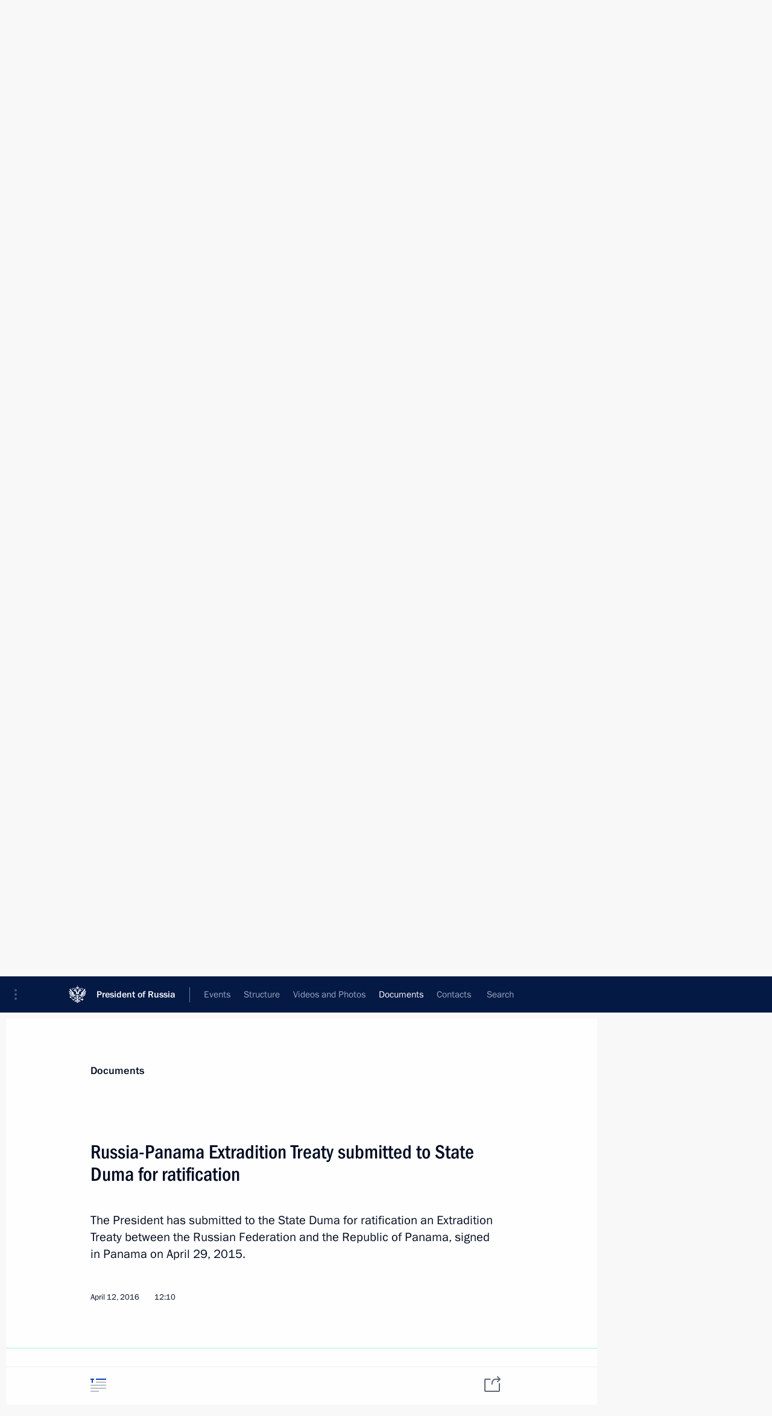

--- FILE ---
content_type: text/html; charset=UTF-8
request_url: http://en.kremlin.ru/acts/news/by-date/12.04.2016
body_size: 7592
content:
<!doctype html> <!--[if lt IE 7 ]> <html class="ie6" lang="en"> <![endif]--> <!--[if IE 7 ]> <html class="ie7" lang="en"> <![endif]--> <!--[if IE 8 ]> <html class="ie8" lang="en"> <![endif]--> <!--[if IE 9 ]> <html class="ie9" lang="en"> <![endif]--> <!--[if gt IE 8]><!--> <html lang="en" class="no-js" itemscope="itemscope" xmlns="http://www.w3.org/1999/xhtml" itemtype="http://schema.org/CollectionPage" prefix="og: http://ogp.me/ns# video: http://ogp.me/ns/video# ya: http://webmaster.yandex.ru/vocabularies/"> <!--<![endif]--> <head> <meta charset="utf-8"/> <title itemprop="name">News ∙ Documents ∙ President of Russia</title> <meta name="description" content=""/> <meta name="keywords" content=""/> <meta itemprop="inLanguage" content="en"/> <meta name="msapplication-TileColor" content="#091a42"> <meta name="theme-color" content="#ffffff"> <meta name="theme-color" content="#091A42" />  <meta name="viewport" content="width=device-width,initial-scale=1,minimum-scale=0.7,ya-title=#061a44"/>  <meta name="apple-mobile-web-app-capable" content="yes"/> <meta name="apple-mobile-web-app-title" content="President of Russia"/> <meta name="format-detection" content="telephone=yes"/> <meta name="apple-mobile-web-app-status-bar-style" content="default"/>  <meta name="msapplication-TileColor" content="#061a44"/> <meta name="msapplication-TileImage" content="/static/mstile-144x144.png"/> <meta name="msapplication-allowDomainApiCalls" content="true"/> <meta name="msapplication-starturl" content="/"/> <meta name="theme-color" content="#061a44"/> <meta name="application-name" content="President of Russia"/>   <meta property="og:site_name" content="President of Russia"/>  <meta name="twitter:site" content="@KremlinRussia_E"/>       <link rel="icon" type="image/png" href="/static/favicon-32x32.png" sizes="32x32"/>   <link rel="icon" type="image/png" href="/static/favicon-96x96.png" sizes="96x96"/>   <link rel="icon" type="image/png" href="/static/favicon-16x16.png" sizes="16x16"/>    <link rel="icon" type="image/png" href="/static/android-chrome-192x192.png" sizes="192x192"/> <link rel="manifest" href="/static/en/manifest.json"/>         <link rel="apple-touch-icon" href="/static/apple-touch-icon-57x57.png" sizes="57x57"/>   <link rel="apple-touch-icon" href="/static/apple-touch-icon-60x60.png" sizes="60x60"/>   <link rel="apple-touch-icon" href="/static/apple-touch-icon-72x72.png" sizes="72x72"/>   <link rel="apple-touch-icon" href="/static/apple-touch-icon-76x76.png" sizes="76x76"/>   <link rel="apple-touch-icon" href="/static/apple-touch-icon-114x114.png" sizes="114x114"/>   <link rel="apple-touch-icon" href="/static/apple-touch-icon-120x120.png" sizes="120x120"/>   <link rel="apple-touch-icon" href="/static/apple-touch-icon-144x144.png" sizes="144x144"/>   <link rel="apple-touch-icon" href="/static/apple-touch-icon-152x152.png" sizes="152x152"/>   <link rel="apple-touch-icon" href="/static/apple-touch-icon-180x180.png" sizes="180x180"/>               <link rel="stylesheet" type="text/css" media="all" href="/static/css/screen.css?ba15e963ac"/> <link rel="stylesheet" href="/static/css/print.css" media="print"/>  <!--[if lt IE 9]> <link rel="stylesheet" href="/static/css/ie8.css"/> <script type="text/javascript" src="/static/js/vendor/html5shiv.js"></script> <script type="text/javascript" src="/static/js/vendor/respond.src.js"></script> <script type="text/javascript" src="/static/js/vendor/Konsole.js"></script> <![endif]--> <!--[if lte IE 9]> <link rel="stylesheet" href="/static/css/ie9.css"/> <script type="text/javascript" src="/static/js/vendor/ierange-m2.js"></script> <![endif]--> <!--[if lte IE 6]> <link rel="stylesheet" href="/static/css/ie6.css"/> <![endif]--> <link rel="alternate" type="text/html" hreflang="ru" href="http://kremlin.ru/acts/news/by-date/12.04.2016"/>   <link rel="author" href="/about"/> <link rel="home" href="/"/> <link rel="search" href="/opensearch.xml" title="President of Russia" type="application/opensearchdescription+xml"/>   <link rel="first" href="/acts/news"/>   <link rel="last" href="/acts/news/page/196"/>   <link rel="prev" href="/acts/news/page/113"/>   <link rel="next" href="/acts/news/page/115"/>  <link rel="alternate" type="application/atom+xml" href="/acts/news/feed" title="Website of the President of Russia: Documents"/> <script type="text/javascript">
window.config = {staticUrl: '/static/',mediaUrl: 'http://static.kremlin.ru/media/',internalDomains: 'kremlin.ru|uznai-prezidenta.ru|openkremlin.ru|президент.рф|xn--d1abbgf6aiiy.xn--p1ai'};
</script></head> <body class=""> <div class="header" itemscope="itemscope" itemtype="http://schema.org/WPHeader" role="banner"> <div class="topline topline__menu"> <a class="topline__toggleaside" accesskey="=" aria-label="Portal Menu" role="button" href="#sidebar" title="Portal Menu"><i></i></a> <div class="topline__in"> <a href="/" class="topline__head" rel="home" accesskey="1" data-title="President of Russia"> <i class="topline__logo"></i>President of Russia</a> <div class="topline__togglemore" data-url="/mobile-menu"> <i class="topline__togglemore_button"></i> </div> <div class="topline__more"> <nav aria-label="Main menu"> <ul class="nav"><li class="nav__item" itemscope="itemscope" itemtype="http://schema.org/SiteNavigationElement"> <a href="/events/president/news" class="nav__link" accesskey="2" itemprop="url"><span itemprop="name">Events</span></a> </li><li class="nav__item" itemscope="itemscope" itemtype="http://schema.org/SiteNavigationElement"> <a href="/structure/president" class="nav__link" accesskey="3" itemprop="url"><span itemprop="name">Structure</span></a> </li><li class="nav__item" itemscope="itemscope" itemtype="http://schema.org/SiteNavigationElement"> <a href="/multimedia/video" class="nav__link" accesskey="4" itemprop="url"><span itemprop="name">Videos and Photos</span></a> </li><li class="nav__item" itemscope="itemscope" itemtype="http://schema.org/SiteNavigationElement"> <a href="/acts/news" class="nav__link is-active" accesskey="5" itemprop="url"><span itemprop="name">Documents</span></a> </li><li class="nav__item" itemscope="itemscope" itemtype="http://schema.org/SiteNavigationElement"> <a href="/contacts" class="nav__link" accesskey="6" itemprop="url"><span itemprop="name">Contacts</span></a> </li> <li class="nav__item last" itemscope="itemscope" itemtype="http://schema.org/SiteNavigationElement"> <a class="nav__link nav__link_search" href="/search" accesskey="7" itemprop="url" title="Global website search"> <span itemprop="name">Search</span> </a> </li>  </ul> </nav> </div> </div> </div>  <div class="search"> <ul class="search__filter"> <li class="search__filter__item is-active"> <a class="search_without_filter">Search this website</a> </li>   </ul> <div class="search__in">   <form name="search" class="form search__form simple_search form_special" method="get" action="/search" tabindex="-1" role="search" > <fieldset>  <input type="hidden" name="section" class="search__section_value"/> <input type="hidden" name="since" class="search__since_value"/> <input type="hidden" name="till" class="search__till_value"/> <span class="form__field input_wrapper"> <input type="text" name="query" class="search__form__input" id="search__form__input" lang="en" accesskey="-"  required="required" size="74" title="Enter search" autocomplete="off" data-autocomplete-words-url="/_autocomplete/words" data-autocomplete-url="/_autocomplete"/> <i class="search_icon"></i> <span class="text_overflow__limiter"></span> </span> <span class="form__field button__wrapper">  <button id="search-simple-search-button" class="submit search__form__button">Search</button> </span> </fieldset> </form>   </div> </div>  <div class="topline_nav_mobile"></div>  </div> <div class="main-wrapper"> <div class="subnav-view" role="complementary" aria-label="Additional menu">      <div class="content content_subnav acts">   <div class="wrapfix__holder wrapfix__holder_small"> <div class="wrapfix wrapfix_acts">  <div class="content_top__wrap">  <div class="content__in">     <a class="dateblock" data-url="/acts/news/calendar/YEAR" data-date-url="/acts/news/by-date/DATE" data-max="2026-01-22" data-min="2004-08-23" data-format="mmmm, yyyy" data-value="2016-04-12" href="#focus" role="button"> <span class="special-hidden">Calendar:</span>April, 2016</a>    <div role="navigation" aria-label="First level submenu"> <ul class="subnav"> news<li class="" itemscope="itemscope" itemtype="http://schema.org/SiteNavigationElement"> <a class="is-active " href="/acts/news" itemprop="url"> <span itemprop="name">News</span> </a> </li><li class="is-last" itemscope="itemscope" itemtype="http://schema.org/SiteNavigationElement"> <a class=" " href="/acts/assignments/orders" itemprop="url"> <span itemprop="name">Presidential Instructions</span> </a> </li></ul> </div> </div>   <div class="gradient-shadow"></div>  </div> </div> </div>   </div> </div> <div class="wrapsite"> <div class="content-view" role="main"> <div class="content content_main" data-section="News" data-section-href="/acts/news"> <div class="content__in"> <div class="events hslice" id="events" aria-live="polite" aria-relevant="additions removals">  <a href="/acts/news/page/113" class="button button_white more more-prev" rel="prev" accesskey="p">Next</a><div class="entry-content lister-page" role="list" data-url-template="/acts/news/page/PAGE" data-base-url="/acts/news" data-path="/acts/news/by-date/12.04.2016" data-page="114" data-pages="196">       <h2 class="events__title"> <span><time datetime="2016-04-29">April 29, 2016, Friday</time></span> </h2>  <div class="hentry h-entry hentry_event hentry_doc" data-id="51841" itemscope="itemscope" itemtype="http://schema.org/NewsArticle" role="listitem"> <h3 class="hentry__title hentry__title_special"> <a href="/acts/news/51841" rel="bookmark" itemprop="url"><span class="entry-title p-name" itemprop="name">Instructions on improving flight safety</span>  <span class="hentry__meta">  <time class="published dt-published" datetime="2016-04-29" itemprop="datePublished">April 29, 2016, 14:00</time>  <span class="updated hidden" hidden="hidden">2016-05-01</span> <span class="author vcard hidden" hidden="hidden"><span class="fn">Team of the Official Website of the President of Russia</span></span></span>   </a> </h3>  </div>      <h2 class="events__title"> <span><time datetime="2016-04-26">April 26, 2016, Tuesday</time></span> </h2>  <div class="hentry h-entry hentry_event hentry_doc" data-id="51804" itemscope="itemscope" itemtype="http://schema.org/NewsArticle" role="listitem"> <h3 class="hentry__title hentry__title_special"> <a href="/acts/news/51804" rel="bookmark" itemprop="url"><span class="entry-title p-name" itemprop="name">Establishing the Presidential Award for Contribution to Strengthening Russia’s National Unity</span>  <span class="hentry__meta">  <time class="published dt-published" datetime="2016-04-26" itemprop="datePublished">April 26, 2016, 19:00</time>  <span class="updated hidden" hidden="hidden">2016-04-26</span> <span class="author vcard hidden" hidden="hidden"><span class="fn">Team of the Official Website of the President of Russia</span></span></span>   </a> </h3>  </div>    <div class="hentry h-entry hentry_event hentry_doc" data-id="51803" itemscope="itemscope" itemtype="http://schema.org/NewsArticle" role="listitem"> <h3 class="hentry__title hentry__title_special"> <a href="/acts/news/51803" rel="bookmark" itemprop="url"><span class="entry-title p-name" itemprop="name">Code of Administrative Offences amended to designate photo, video and audio recordings as evidence</span>  <span class="hentry__meta">  <time class="published dt-published" datetime="2016-04-26" itemprop="datePublished">April 26, 2016, 15:00</time>  <span class="updated hidden" hidden="hidden">2016-04-27</span> <span class="author vcard hidden" hidden="hidden"><span class="fn">Team of the Official Website of the President of Russia</span></span></span>   </a> </h3>  </div>    <div class="hentry h-entry hentry_event hentry_doc" data-id="51798" itemscope="itemscope" itemtype="http://schema.org/NewsArticle" role="listitem"> <h3 class="hentry__title hentry__title_special"> <a href="/acts/news/51798" rel="bookmark" itemprop="url"><span class="entry-title p-name" itemprop="name">Law ratifying Agreement on the use of joint groups of border guards to counter security threats on the CIS external borders</span>  <span class="hentry__meta">  <time class="published dt-published" datetime="2016-04-26" itemprop="datePublished">April 26, 2016, 14:15</time>  <span class="updated hidden" hidden="hidden">2016-04-27</span> <span class="author vcard hidden" hidden="hidden"><span class="fn">Team of the Official Website of the President of Russia</span></span></span>   </a> </h3>  </div>    <div class="hentry h-entry hentry_event hentry_doc" data-id="51795" itemscope="itemscope" itemtype="http://schema.org/NewsArticle" role="listitem"> <h3 class="hentry__title hentry__title_special"> <a href="/acts/news/51795" rel="bookmark" itemprop="url"><span class="entry-title p-name" itemprop="name">Law ratifying Russian-South Ossetian agreement on the state border</span>  <span class="hentry__meta">  <time class="published dt-published" datetime="2016-04-26" itemprop="datePublished">April 26, 2016, 14:10</time>  <span class="updated hidden" hidden="hidden">2016-04-27</span> <span class="author vcard hidden" hidden="hidden"><span class="fn">Team of the Official Website of the President of Russia</span></span></span>   </a> </h3>  </div>    <div class="hentry h-entry hentry_event hentry_doc" data-id="51790" itemscope="itemscope" itemtype="http://schema.org/NewsArticle" role="listitem"> <h3 class="hentry__title hentry__title_special"> <a href="/acts/news/51790" rel="bookmark" itemprop="url"><span class="entry-title p-name" itemprop="name">The President signed executive order introducing Notary Public Day</span>  <span class="hentry__meta">  <time class="published dt-published" datetime="2016-04-26" itemprop="datePublished">April 26, 2016, 10:45</time>  <span class="updated hidden" hidden="hidden">2016-04-26</span> <span class="author vcard hidden" hidden="hidden"><span class="fn">Team of the Official Website of the President of Russia</span></span></span>   </a> </h3>  </div>      <h2 class="events__title"> <span><time datetime="2016-04-24">April 24, 2016, Sunday</time></span> </h2>  <div class="hentry h-entry hentry_event hentry_doc" data-id="51813" itemscope="itemscope" itemtype="http://schema.org/NewsArticle" role="listitem"> <h3 class="hentry__title hentry__title_special"> <a href="/acts/news/51813" rel="bookmark" itemprop="url"><span class="entry-title p-name" itemprop="name">Instructions following meeting with Government members</span>  <span class="hentry__meta">  <time class="published dt-published" datetime="2016-04-24" itemprop="datePublished">April 24, 2016, 17:00</time>  <span class="updated hidden" hidden="hidden">2016-04-27</span> <span class="author vcard hidden" hidden="hidden"><span class="fn">Team of the Official Website of the President of Russia</span></span></span>   </a> </h3>  </div>      <h2 class="events__title"> <span><time datetime="2016-04-21">April 21, 2016, Thursday</time></span> </h2>  <div class="hentry h-entry hentry_event hentry_doc" data-id="51763" itemscope="itemscope" itemtype="http://schema.org/NewsArticle" role="listitem"> <h3 class="hentry__title hentry__title_special"> <a href="/acts/news/51763" rel="bookmark" itemprop="url"><span class="entry-title p-name" itemprop="name">Executive order awarding title of Hero of Labour of Russia</span>  <span class="hentry__meta">  <time class="published dt-published" datetime="2016-04-21" itemprop="datePublished">April 21, 2016, 13:05</time>  <span class="updated hidden" hidden="hidden">2016-04-21</span> <span class="author vcard hidden" hidden="hidden"><span class="fn">Team of the Official Website of the President of Russia</span></span></span>   </a> </h3>  </div>      <h2 class="events__title"> <span><time datetime="2016-04-19">April 19, 2016, Tuesday</time></span> </h2>  <div class="hentry h-entry hentry_event hentry_doc" data-id="51743" itemscope="itemscope" itemtype="http://schema.org/NewsArticle" role="listitem"> <h3 class="hentry__title hentry__title_special"> <a href="/acts/news/51743" rel="bookmark" itemprop="url"><span class="entry-title p-name" itemprop="name">Protocol amending the Protocol to the Russian-Kazakhstani Agreement on Delimiting the Caspian Seabed submitted to the State Duma for ratification</span>  <span class="hentry__meta">  <time class="published dt-published" datetime="2016-04-19" itemprop="datePublished">April 19, 2016, 13:00</time>  <span class="updated hidden" hidden="hidden">2016-04-20</span> <span class="author vcard hidden" hidden="hidden"><span class="fn">Team of the Official Website of the President of Russia</span></span></span>   </a> </h3>  </div>      <h2 class="events__title"> <span><time datetime="2016-04-12">April 12, 2016, Tuesday</time></span> </h2>  <div class="hentry h-entry hentry_event hentry_doc" data-id="51706" itemscope="itemscope" itemtype="http://schema.org/NewsArticle" role="listitem"> <h3 class="hentry__title hentry__title_special"> <a href="/acts/news/51706" rel="bookmark" itemprop="url"><span class="entry-title p-name" itemprop="name">Russia-Panama Extradition Treaty submitted to State Duma for ratification</span>  <span class="hentry__meta">  <time class="published dt-published" datetime="2016-04-12" itemprop="datePublished">April 12, 2016, 12:10</time>  <span class="updated hidden" hidden="hidden">2016-04-12</span> <span class="author vcard hidden" hidden="hidden"><span class="fn">Team of the Official Website of the President of Russia</span></span></span>   </a> </h3>  </div>    <div class="hentry h-entry hentry_event hentry_doc" data-id="51703" itemscope="itemscope" itemtype="http://schema.org/NewsArticle" role="listitem"> <h3 class="hentry__title hentry__title_special"> <a href="/acts/news/51703" rel="bookmark" itemprop="url"><span class="entry-title p-name" itemprop="name">Gnessin Russian Academy of Music added to list of most valuable cultural heritage sites of peoples of Russia</span>  <span class="hentry__meta">  <time class="published dt-published" datetime="2016-04-12" itemprop="datePublished">April 12, 2016, 12:00</time>  <span class="updated hidden" hidden="hidden">2016-04-12</span> <span class="author vcard hidden" hidden="hidden"><span class="fn">Team of the Official Website of the President of Russia</span></span></span>   </a> </h3>  </div>    <div class="hentry h-entry hentry_event hentry_doc" data-id="51702" itemscope="itemscope" itemtype="http://schema.org/NewsArticle" role="listitem"> <h3 class="hentry__title hentry__title_special"> <a href="/acts/news/51702" rel="bookmark" itemprop="url"><span class="entry-title p-name" itemprop="name">Alexandrinsky Theatre listed among most valuable cultural heritage sites of peoples of Russia</span>  <span class="hentry__meta">  <time class="published dt-published" datetime="2016-04-12" itemprop="datePublished">April 12, 2016, 09:15</time>  <span class="updated hidden" hidden="hidden">2016-04-12</span> <span class="author vcard hidden" hidden="hidden"><span class="fn">Team of the Official Website of the President of Russia</span></span></span>   </a> </h3>  </div>      <h2 class="events__title"> <span><time datetime="2016-04-11">April 11, 2016, Monday</time></span> </h2>  <div class="hentry h-entry hentry_event hentry_doc" data-id="51698" itemscope="itemscope" itemtype="http://schema.org/NewsArticle" role="listitem"> <h3 class="hentry__title hentry__title_special"> <a href="/acts/news/51698" rel="bookmark" itemprop="url"><span class="entry-title p-name" itemprop="name">Alexander Prokhorenko posthumously awarded title of Hero of Russia</span>  <span class="hentry__meta">  <time class="published dt-published" datetime="2016-04-11" itemprop="datePublished">April 11, 2016, 17:55</time>  <span class="updated hidden" hidden="hidden">2016-04-11</span> <span class="author vcard hidden" hidden="hidden"><span class="fn">Team of the Official Website of the President of Russia</span></span></span>   </a> </h3>  </div>      <h2 class="events__title"> <span><time datetime="2016-04-07">April 7, 2016, Thursday</time></span> </h2>  <div class="hentry h-entry hentry_event hentry_doc" data-id="51682" itemscope="itemscope" itemtype="http://schema.org/NewsArticle" role="listitem"> <h3 class="hentry__title hentry__title_special"> <a href="/acts/news/51682" rel="bookmark" itemprop="url"><span class="entry-title p-name" itemprop="name">Sergei Morozov appointed Acting Governor of Ulyanovsk Region</span>  <span class="hentry__meta">  <time class="published dt-published" datetime="2016-04-07" itemprop="datePublished">April 7, 2016, 11:25</time>  <span class="updated hidden" hidden="hidden">2016-04-08</span> <span class="author vcard hidden" hidden="hidden"><span class="fn">Team of the Official Website of the President of Russia</span></span></span>   </a> </h3>  </div>      <h2 class="events__title"> <span><time datetime="2016-04-06">April 6, 2016, Wednesday</time></span> </h2>  <div class="hentry h-entry hentry_event hentry_doc" data-id="51675" itemscope="itemscope" itemtype="http://schema.org/NewsArticle" role="listitem"> <h3 class="hentry__title hentry__title_special"> <a href="/acts/news/51675" rel="bookmark" itemprop="url"><span class="entry-title p-name" itemprop="name">Executive order establishing National History Fund</span>  <span class="hentry__meta">  <time class="published dt-published" datetime="2016-04-06" itemprop="datePublished">April 6, 2016, 12:00</time>  <span class="updated hidden" hidden="hidden">2016-04-06</span> <span class="author vcard hidden" hidden="hidden"><span class="fn">Team of the Official Website of the President of Russia</span></span></span>   </a> </h3>  </div>    <div class="hentry h-entry hentry_event hentry_doc" data-id="51670" itemscope="itemscope" itemtype="http://schema.org/NewsArticle" role="listitem"> <h3 class="hentry__title hentry__title_special"> <a href="/acts/news/51670" rel="bookmark" itemprop="url"><span class="entry-title p-name" itemprop="name">Order on state support for non-profit, non-governmental organisations</span>  <span class="hentry__meta">  <time class="published dt-published" datetime="2016-04-06" itemprop="datePublished">April 6, 2016, 10:30</time>  <span class="updated hidden" hidden="hidden">2023-02-28</span> <span class="author vcard hidden" hidden="hidden"><span class="fn">Team of the Official Website of the President of Russia</span></span></span>   </a> </h3>  </div>      <h2 class="events__title"> <span><time datetime="2016-04-05">April 5, 2016, Tuesday</time></span> </h2>  <div class="hentry h-entry hentry_event hentry_doc" data-id="51655" itemscope="itemscope" itemtype="http://schema.org/NewsArticle" role="listitem"> <h3 class="hentry__title hentry__title_special"> <a href="/acts/news/51655" rel="bookmark" itemprop="url"><span class="entry-title p-name" itemprop="name">Law on ratifying agreement between Russia and Finland on direct rail links</span>  <span class="hentry__meta">  <time class="published dt-published" datetime="2016-04-05" itemprop="datePublished">April 5, 2016, 20:45</time>  <span class="updated hidden" hidden="hidden">2016-04-06</span> <span class="author vcard hidden" hidden="hidden"><span class="fn">Team of the Official Website of the President of Russia</span></span></span>   </a> </h3>  </div>    <div class="hentry h-entry hentry_event hentry_doc" data-id="51652" itemscope="itemscope" itemtype="http://schema.org/NewsArticle" role="listitem"> <h3 class="hentry__title hentry__title_special"> <a href="/acts/news/51652" rel="bookmark" itemprop="url"><span class="entry-title p-name" itemprop="name">Law on ratifying agreement between Russian and Uzbekistani governments on regulating reciprocal financial claims and obligations</span>  <span class="hentry__meta">  <time class="published dt-published" datetime="2016-04-05" itemprop="datePublished">April 5, 2016, 20:20</time>  <span class="updated hidden" hidden="hidden">2016-04-06</span> <span class="author vcard hidden" hidden="hidden"><span class="fn">Team of the Official Website of the President of Russia</span></span></span>   </a> </h3>  </div>    <div class="hentry h-entry hentry_event hentry_doc" data-id="51651" itemscope="itemscope" itemtype="http://schema.org/NewsArticle" role="listitem"> <h3 class="hentry__title hentry__title_special"> <a href="/acts/news/51651" rel="bookmark" itemprop="url"><span class="entry-title p-name" itemprop="name">Vladimir Putin submitted to State Duma draft law on legal amendments following transfer of Federal Drug Control Agency and Federal Migration Service powers to the Interior Ministry</span>  <span class="hentry__meta">  <time class="published dt-published" datetime="2016-04-05" itemprop="datePublished">April 5, 2016, 20:15</time>  <span class="updated hidden" hidden="hidden">2016-04-06</span> <span class="author vcard hidden" hidden="hidden"><span class="fn">Team of the Official Website of the President of Russia</span></span></span>   </a> </h3>  </div>    <div class="hentry h-entry hentry_event hentry_doc" data-id="51650" itemscope="itemscope" itemtype="http://schema.org/NewsArticle" role="listitem"> <h3 class="hentry__title hentry__title_special"> <a href="/acts/news/51650" rel="bookmark" itemprop="url"><span class="entry-title p-name" itemprop="name">Vladimir Putin submitted to State Duma draft laws on national guard and amendments to certain laws</span>  <span class="hentry__meta">  <time class="published dt-published" datetime="2016-04-05" itemprop="datePublished">April 5, 2016, 20:10</time>  <span class="updated hidden" hidden="hidden">2016-04-06</span> <span class="author vcard hidden" hidden="hidden"><span class="fn">Team of the Official Website of the President of Russia</span></span></span>   </a> </h3>  </div> </div><a href="/acts/news/page/115" class="button button_green more more-next" rel="next" accesskey="n">Previous</a>   </div> </div> </div><div class="promoted" role="region" aria-label="Важная новость"> <div class="promoted__in"> <a href="http://en.kremlin.ru/events/president/news/78815" class="promoted__entry"> <div class="promoted__block"> <h3 class="promoted__title one_line">Results of the Year with Vladimir Putin</h3> <div class="promoted__image" aria-hidden="true"><img class="promoted__pic" src="http://static.kremlin.ru/media/events/highlight-images/index/fzEDJwEHYA9iFG4u4xT5AgHnFbZd1gP2.jpg" srcset="http://static.kremlin.ru/media/events/highlight-images/index/fzEDJwEHYA9iFG4u4xT5AgHnFbZd1gP2.jpg 1x,http://static.kremlin.ru/media/events/highlight-images/index2x/u2gcuc9XLXBfFrCcHWk63NlAXhnM5RyA.jpg 2x" style="background:rgb(42, 29, 47);background:linear-gradient(90deg, #2a1d2f 0%, rgba(42,29,47,0) 100%),linear-gradient(270deg, #5e83f4 0%, rgba(94,131,244,0) 100%),linear-gradient(180deg, #f3d7d3 0%, rgba(243,215,211,0) 100%),linear-gradient(0deg, #935363 0%, rgba(147,83,99,0) 100%);"  width="140" height="100" alt="Results of the Year with Vladimir Putin"/></div> <span class="promoted__date"> December 19, 2025</span> </div> </a> </div> <div class="gradient-shadow"></div> </div> </div><div class="footer" id="footer" itemscope="itemscope" itemtype="http://schema.org/WPFooter"> <div class="footer__in"> <div role="complementary" aria-label="Portal Menu"> <div class="footer__mobile"> <a href="/"> <i class="footer__logo_mob"></i> <div class="mobile_title">President of Russia</div> <div class="mobile_caption">Mobile version</div> </a> </div> <div class="footer__col col_mob"> <h2 class="footer_title">President's<br/>website<br/>sections</h2> <ul class="footer_list nav_mob"><li class="footer_list_item" itemscope="itemscope" itemtype="http://schema.org/SiteNavigationElement"> <a href="/events/president/news"  itemprop="url"> <span itemprop="name">Events</span> </a> </li> <li class="footer_list_item" itemscope="itemscope" itemtype="http://schema.org/SiteNavigationElement"> <a href="/structure/president"  itemprop="url"> <span itemprop="name">Structure</span> </a> </li> <li class="footer_list_item" itemscope="itemscope" itemtype="http://schema.org/SiteNavigationElement"> <a href="/multimedia/video"  itemprop="url"> <span itemprop="name">Videos and Photos</span> </a> </li> <li class="footer_list_item" itemscope="itemscope" itemtype="http://schema.org/SiteNavigationElement"> <a href="/acts/news"  class="is-active" itemprop="url"> <span itemprop="name">Documents</span> </a> </li> <li class="footer_list_item" itemscope="itemscope" itemtype="http://schema.org/SiteNavigationElement"> <a href="/contacts"  itemprop="url"> <span itemprop="name">Contacts</span> </a> </li>  <li class="footer__search footer_list_item footer__search_open" itemscope="itemscope" itemtype="http://schema.org/SiteNavigationElement"> <a href="/search" itemprop="url"> <i></i> <span itemprop="name">Search</span> </a> </li> <li class="footer__search footer_list_item footer__search_hidden" itemscope="itemscope" itemtype="http://schema.org/SiteNavigationElement"> <a href="/search" itemprop="url"> <i></i> <span itemprop="name">Search</span> </a> </li> <li class="footer__smi footer_list_item" itemscope="itemscope" itemtype="http://schema.org/SiteNavigationElement"> <a href="/press/announcements" itemprop="url" class="is-special"><i></i><span itemprop="name">For the Media</span></a> </li> <li class="footer_list_item" itemscope="itemscope" itemtype="http://schema.org/SiteNavigationElement"> <a href="/subscribe" itemprop="url"><i></i><span itemprop="name">Subscribe</span></a> </li> <li class="footer_list_item hidden_mob" itemscope="itemscope" itemtype="http://schema.org/SiteNavigationElement"> <a href="/catalog/glossary" itemprop="url" rel="glossary"><span itemprop="name">Directory</span></a> </li> </ul> <ul class="footer_list"> <li class="footer__special" itemscope="itemscope" itemtype="http://schema.org/SiteNavigationElement"> <a href="http://en.special.kremlin.ru/events/president/news" itemprop="url" class="is-special no-warning"><i></i><span itemprop="name">Version for People with Disabilities</span></a> </li> </ul> <ul class="footer_list nav_mob"> <li itemscope="itemscope" itemtype="http://schema.org/SiteNavigationElement" class="language footer_list_item">   <a href="http://kremlin.ru/acts/news/by-date/12.04.2016" rel="alternate" hreflang="ru" itemprop="url" class=" no-warning"> <span itemprop="name"> Русский </span> </a> <meta itemprop="inLanguage" content="ru"/>   </li> </ul> </div> <div class="footer__col"> <h2 class="footer_title">President's<br/>website<br/>resources</h2> <ul class="footer_list"> <li class="footer__currentsite footer_list_item" itemscope="itemscope" itemtype="http://schema.org/SiteNavigationElement"> <a href="/" itemprop="url">President of Russia<span itemprop="name">Current resource</span> </a> </li> <li class="footer_list_item"> <a href="http://kremlin.ru/acts/constitution" class="no-warning">The Constitution of Russia</a> </li> <li class="footer_list_item"> <a href="http://en.flag.kremlin.ru/" class="no-warning" rel="external">State Insignia</a> </li> <li class="footer_list_item"> <a href="https://en.letters.kremlin.ru/" class="no-warning" rel="external">Address an appeal to the President</a> </li>  <li class="footer_list_item"> <a href="http://en.putin.kremlin.ru/" class="no-warning" rel="external">Vladimir Putin’s Personal Website</a> </li>  </ul> </div> <div class="footer__col"> <h2 class="footer_title">Official Internet Resources<br/>of the President of Russia</h2> <ul class="footer_list"> <li class="footer_list_item"> <a href="https://t.me/news_kremlin_eng" rel="me" target="_blank">Telegram Channel</a> </li>  <li class="footer_list_item"> <a href="https://rutube.ru/u/kremlin/" rel="me" target="_blank">Rutube Channel</a> </li> <li class="footer_list_item"> <a href="http://www.youtube.ru/user/kremlin" rel="me" target="_blank">YouTube Channel</a> </li> </ul> </div>  <div class="footer__col footer__col_last"> <h2 class="footer_title">Legal<br/>and technical<br/>information</h2> <ul class="footer_list technical_info"> <li class="footer_list_item" itemscope="itemscope" itemtype="http://schema.org/SiteNavigationElement"> <a href="/about" itemprop="url"> <span itemprop="name">About website</span> </a> </li> <li class="footer_list_item" itemscope="itemscope" itemtype="http://schema.org/SiteNavigationElement"> <a href="/about/copyrights" itemprop="url"><span itemprop="name">Using website content</span></a> </li> <li class="footer_list_item" itemscope="itemscope" itemtype="http://schema.org/SiteNavigationElement"> <a href="/about/privacy" itemprop="url"><span itemprop="name">Personal data of website users</span></a> </li> <li class="footer_list_item" itemscope="itemscope" itemtype="http://schema.org/SiteNavigationElement"> <a href="/contacts#mailto" itemprop="url"><span itemprop="name">Contact website team</span></a> </li> </ul> </div> </div> <div role="contentinfo"> <div class="footer__license"> <p>All content on this site is licensed under</p> <p><a href="http://creativecommons.org/licenses/by/4.0/deed.en" hreflang="en" class="underline" rel="license" target="_blank">Creative Commons Attribution 4.0 International</a></p> </div> <div class="footer__copy"><span class="flag_white">Presidential </span><span class="flag_blue">Executive Office</span><span class="flag_red">2026</span> </div> </div> <div class="footer__logo"></div> </div> </div> </div> </div> <div class="gallery__wrap"> <div class="gallery__overlay"></div> <div class="gallery" role="complementary" aria-label="Fullscreen gallery"></div> </div> <div class="read" role="complementary" aria-label="Material for reading"></div> <div class="wrapsite__outside hidden-print"><div class="wrapsite__overlay"></div></div><div class="sidebar" tabindex="-1" itemscope="itemscope" itemtype="http://schema.org/WPSideBar"> <div class="sidebar__content">    <div class="sidebar_lang">  <div class="sidebar_title_wrapper hidden"> <h2 class="sidebar_title">Официальные сетевые ресурсы</h2> <h3 class="sidebar_title sidebar_title_caption">Президента России</h3> </div> <div class="sidebar_title_wrapper is-visible"> <h2 class="sidebar_title">Official Internet Resources</h2> <h3 class="sidebar_title sidebar_title_caption">of the President of Russia</h3> </div> <span class="sidebar_lang_item sidebar_lang_first"> <a tabindex="0" href="http://kremlin.ru/acts/news/by-date/12.04.2016" rel="alternate" hreflang="ru" itemprop="url" class="is-active"> <span>Русский</span> </a> </span><span class="sidebar_lang_item"> <a tabindex="-1" rel="alternate" hreflang="en" itemprop="url" > <span>English</span> </a> </span> <meta itemprop="inLanguage" content="ru"/>   </div> <ul class="sidebar_list">  <li itemscope="itemscope" itemtype="http://schema.org/SiteNavigationElement"> <a href="/press/announcements" class="sidebar__special" itemprop="url" tabindex="0"><span itemprop="name">For the Media</span></a> </li> <li itemscope="itemscope" itemtype="http://schema.org/SiteNavigationElement"> <a href="http://en.special.kremlin.ru/events/president/news" class="sidebar__special no-warning" itemprop="url" tabindex="0"><span itemprop="name">Version for People with Disabilities</span></a> </li>  <li itemscope="itemscope" itemtype="http://schema.org/SiteNavigationElement"> <a href="https://t.me/news_kremlin_eng" class="sidebar__special" itemprop="url" tabindex="0" rel="me" target="_blank" ><span itemprop="name">Telegram Channel</span></a> </li>  <li itemscope="itemscope" itemtype="http://schema.org/SiteNavigationElement"> <a href="https://rutube.ru/u/kremlin/" class="sidebar__special" itemprop="url" tabindex="0" rel="me" target="_blank" ><span itemprop="name">Rutube Channel</span></a> </li> <li itemscope="itemscope" itemtype="http://schema.org/SiteNavigationElement"> <a href="http://www.youtube.ru/user/kremlin" class="sidebar__special" itemprop="url" tabindex="0" rel="me" target="_blank" ><span itemprop="name">YouTube Channel</span></a> </li> </ul> <ul class="sidebar_list sidebar_list_other"> <li itemscope="itemscope" itemtype="http://schema.org/SiteNavigationElement">  <a href="/" class="no-warning --active-item" itemprop="url" tabindex="0">  <span itemprop="name">Website of the President of Russia</span> </a> </li>  <li itemscope="itemscope" itemtype="http://schema.org/SiteNavigationElement">  <a href="http://en.flag.kremlin.ru/" class="no-warning" itemprop="url" tabindex="0" rel="external">  <span itemprop="name">State Insignia</span></a> </li> <li itemscope="itemscope" itemtype="http://schema.org/SiteNavigationElement"> <a href="https://en.letters.kremlin.ru/" class="no-warning" itemprop="url" tabindex="0" rel="external"><span itemprop="name">Address an appeal to the President</span></a> </li>  <li itemscope="itemscope" itemtype="http://schema.org/SiteNavigationElement">  <a href="http://en.putin.kremlin.ru/" class="no-warning" itemprop="url" tabindex="0" rel="external">  <span itemprop="name">Vladimir Putin’s Personal Website</span> </a> </li> <li itemscope="itemscope" itemtype="http://schema.org/SiteNavigationElement"> <a href="http://20.kremlin.ru/en/" class="no-warning" itemprop="url" tabindex="0" rel="external"><span itemprop="name">Putin. 20 years</span></a> </li>  </ul> </div> <p class="sidebar__signature">Presidential Executive Office<br/>2026</p> </div><script type="text/javascript" src="/static/js/app.js?39d4bd2fd8"></script></body> </html>